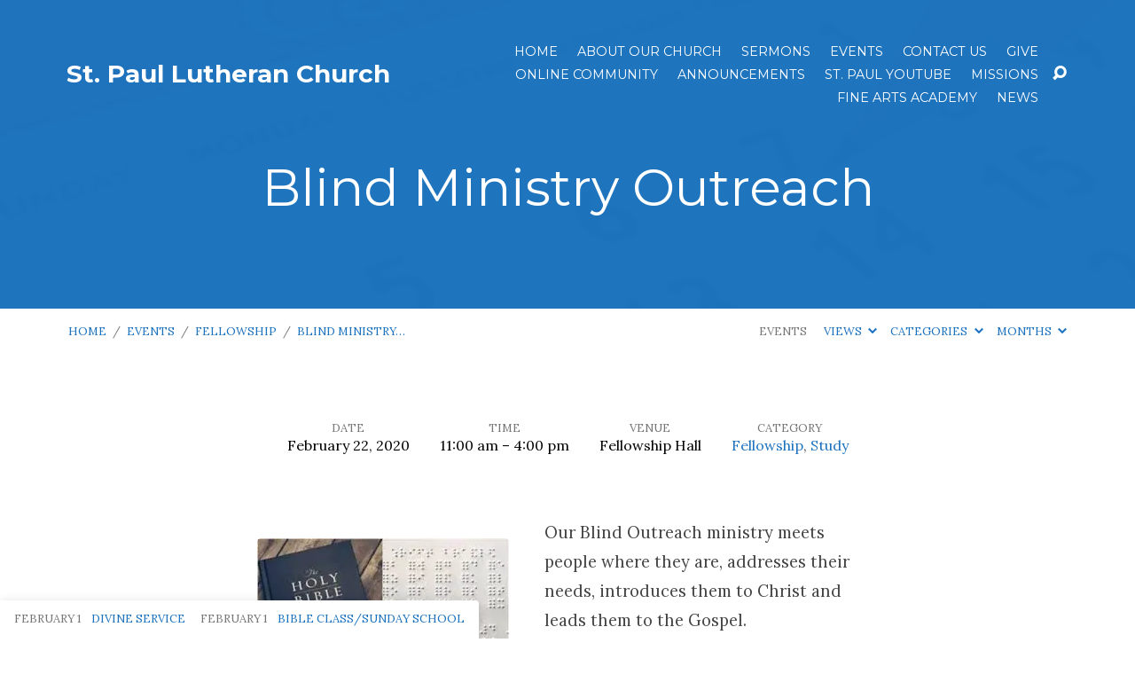

--- FILE ---
content_type: text/html; charset=UTF-8
request_url: https://www.stpaulaustin.org/events/blind-ministry-outreach-4/
body_size: 13773
content:
<!DOCTYPE html>
<html class="no-js" lang="en-US">
<head>
<meta charset="UTF-8" />
<meta http-equiv="X-UA-Compatible" content="IE=edge" />
<meta name="viewport" content="width=device-width, initial-scale=1">
<link rel="profile" href="https://gmpg.org/xfn/11">
<link rel="pingback" href="https://www.stpaulaustin.org/xmlrpc.php" />
<meta name='robots' content='index, follow, max-image-preview:large, max-snippet:-1, max-video-preview:-1' />

            <script data-no-defer="1" data-ezscrex="false" data-cfasync="false" data-pagespeed-no-defer data-cookieconsent="ignore">
                var ctPublicFunctions = {"_ajax_nonce":"3cca47d8ef","_rest_nonce":"8726fc12da","_ajax_url":"\/wp-admin\/admin-ajax.php","_rest_url":"https:\/\/www.stpaulaustin.org\/wp-json\/","data__cookies_type":"alternative","data__ajax_type":"rest","data__bot_detector_enabled":"1","data__frontend_data_log_enabled":1,"cookiePrefix":"","wprocket_detected":false,"host_url":"www.stpaulaustin.org","text__ee_click_to_select":"Click to select the whole data","text__ee_original_email":"The complete one is","text__ee_got_it":"Got it","text__ee_blocked":"Blocked","text__ee_cannot_connect":"Cannot connect","text__ee_cannot_decode":"Can not decode email. Unknown reason","text__ee_email_decoder":"CleanTalk email decoder","text__ee_wait_for_decoding":"The magic is on the way!","text__ee_decoding_process":"Please wait a few seconds while we decode the contact data."}
            </script>
        
            <script data-no-defer="1" data-ezscrex="false" data-cfasync="false" data-pagespeed-no-defer data-cookieconsent="ignore">
                var ctPublic = {"_ajax_nonce":"3cca47d8ef","settings__forms__check_internal":"0","settings__forms__check_external":"0","settings__forms__force_protection":0,"settings__forms__search_test":"1","settings__forms__wc_add_to_cart":"0","settings__data__bot_detector_enabled":"1","settings__sfw__anti_crawler":0,"blog_home":"https:\/\/www.stpaulaustin.org\/","pixel__setting":"3","pixel__enabled":false,"pixel__url":null,"data__email_check_before_post":"1","data__email_check_exist_post":"0","data__cookies_type":"alternative","data__key_is_ok":true,"data__visible_fields_required":true,"wl_brandname":"Anti-Spam by CleanTalk","wl_brandname_short":"CleanTalk","ct_checkjs_key":1514481682,"emailEncoderPassKey":"63066e321e113d754285ae70e0192303","bot_detector_forms_excluded":"W10=","advancedCacheExists":false,"varnishCacheExists":false,"wc_ajax_add_to_cart":false}
            </script>
        
	<!-- This site is optimized with the Yoast SEO plugin v26.8 - https://yoast.com/product/yoast-seo-wordpress/ -->
	<title>Blind Ministry Outreach - St Paul Lutheran Church</title>
	<link rel="canonical" href="https://www.stpaulaustin.org/events/blind-ministry-outreach-4/" />
	<meta property="og:locale" content="en_US" />
	<meta property="og:type" content="article" />
	<meta property="og:title" content="Blind Ministry Outreach - St Paul Lutheran Church" />
	<meta property="og:description" content="Our Blind Outreach ministry meets people where they are, addresses their needs, introduces them to Christ and leads them to the Gospel. To help meet these needs, we offer a volunteer prepared meal each month. During our meal time there is lots of time for people to just talk and get acquainted. We also have a devotion or Bible study. Meets 4th Saturday of each month. For more information, contact the church office:  churchoffice@stpaulaustin.org" />
	<meta property="og:url" content="https://www.stpaulaustin.org/events/blind-ministry-outreach-4/" />
	<meta property="og:site_name" content="St Paul Lutheran Church" />
	<meta property="article:modified_time" content="2020-03-16T22:05:23+00:00" />
	<meta property="og:image" content="https://www.stpaulaustin.org/wp-content/uploads/2018/07/braille-bible-2.jpg" />
	<meta name="twitter:card" content="summary_large_image" />
	<script type="application/ld+json" class="yoast-schema-graph">{"@context":"https://schema.org","@graph":[{"@type":"WebPage","@id":"https://www.stpaulaustin.org/events/blind-ministry-outreach-4/","url":"https://www.stpaulaustin.org/events/blind-ministry-outreach-4/","name":"Blind Ministry Outreach - St Paul Lutheran Church","isPartOf":{"@id":"https://www.stpaulaustin.org/#website"},"primaryImageOfPage":{"@id":"https://www.stpaulaustin.org/events/blind-ministry-outreach-4/#primaryimage"},"image":{"@id":"https://www.stpaulaustin.org/events/blind-ministry-outreach-4/#primaryimage"},"thumbnailUrl":"https://www.stpaulaustin.org/wp-content/uploads/2018/07/braille-bible-2.jpg","datePublished":"2018-05-02T22:06:20+00:00","dateModified":"2020-03-16T22:05:23+00:00","breadcrumb":{"@id":"https://www.stpaulaustin.org/events/blind-ministry-outreach-4/#breadcrumb"},"inLanguage":"en-US","potentialAction":[{"@type":"ReadAction","target":["https://www.stpaulaustin.org/events/blind-ministry-outreach-4/"]}]},{"@type":"ImageObject","inLanguage":"en-US","@id":"https://www.stpaulaustin.org/events/blind-ministry-outreach-4/#primaryimage","url":"https://www.stpaulaustin.org/wp-content/uploads/2018/07/braille-bible-2.jpg","contentUrl":"https://www.stpaulaustin.org/wp-content/uploads/2018/07/braille-bible-2.jpg"},{"@type":"BreadcrumbList","@id":"https://www.stpaulaustin.org/events/blind-ministry-outreach-4/#breadcrumb","itemListElement":[{"@type":"ListItem","position":1,"name":"Home","item":"https://www.stpaulaustin.org/"},{"@type":"ListItem","position":2,"name":"Events","item":"https://www.stpaulaustin.org/events/"},{"@type":"ListItem","position":3,"name":"Blind Ministry Outreach"}]},{"@type":"WebSite","@id":"https://www.stpaulaustin.org/#website","url":"https://www.stpaulaustin.org/","name":"St Paul Lutheran Church","description":"Lutheran Church—Missouri Synod","potentialAction":[{"@type":"SearchAction","target":{"@type":"EntryPoint","urlTemplate":"https://www.stpaulaustin.org/?s={search_term_string}"},"query-input":{"@type":"PropertyValueSpecification","valueRequired":true,"valueName":"search_term_string"}}],"inLanguage":"en-US"}]}</script>
	<!-- / Yoast SEO plugin. -->


<link rel='dns-prefetch' href='//fd.cleantalk.org' />
<link rel='dns-prefetch' href='//www.googletagmanager.com' />
<link rel='dns-prefetch' href='//fonts.googleapis.com' />
<link rel="alternate" type="application/rss+xml" title="St Paul Lutheran Church &raquo; Feed" href="https://www.stpaulaustin.org/feed/" />
<link rel="alternate" title="oEmbed (JSON)" type="application/json+oembed" href="https://www.stpaulaustin.org/wp-json/oembed/1.0/embed?url=https%3A%2F%2Fwww.stpaulaustin.org%2Fevents%2Fblind-ministry-outreach-4%2F" />
<link rel="alternate" title="oEmbed (XML)" type="text/xml+oembed" href="https://www.stpaulaustin.org/wp-json/oembed/1.0/embed?url=https%3A%2F%2Fwww.stpaulaustin.org%2Fevents%2Fblind-ministry-outreach-4%2F&#038;format=xml" />
<style id='wp-img-auto-sizes-contain-inline-css' type='text/css'>
img:is([sizes=auto i],[sizes^="auto," i]){contain-intrinsic-size:3000px 1500px}
/*# sourceURL=wp-img-auto-sizes-contain-inline-css */
</style>
<style id='wp-emoji-styles-inline-css' type='text/css'>

	img.wp-smiley, img.emoji {
		display: inline !important;
		border: none !important;
		box-shadow: none !important;
		height: 1em !important;
		width: 1em !important;
		margin: 0 0.07em !important;
		vertical-align: -0.1em !important;
		background: none !important;
		padding: 0 !important;
	}
/*# sourceURL=wp-emoji-styles-inline-css */
</style>
<style id='wp-block-library-inline-css' type='text/css'>
:root{--wp-block-synced-color:#7a00df;--wp-block-synced-color--rgb:122,0,223;--wp-bound-block-color:var(--wp-block-synced-color);--wp-editor-canvas-background:#ddd;--wp-admin-theme-color:#007cba;--wp-admin-theme-color--rgb:0,124,186;--wp-admin-theme-color-darker-10:#006ba1;--wp-admin-theme-color-darker-10--rgb:0,107,160.5;--wp-admin-theme-color-darker-20:#005a87;--wp-admin-theme-color-darker-20--rgb:0,90,135;--wp-admin-border-width-focus:2px}@media (min-resolution:192dpi){:root{--wp-admin-border-width-focus:1.5px}}.wp-element-button{cursor:pointer}:root .has-very-light-gray-background-color{background-color:#eee}:root .has-very-dark-gray-background-color{background-color:#313131}:root .has-very-light-gray-color{color:#eee}:root .has-very-dark-gray-color{color:#313131}:root .has-vivid-green-cyan-to-vivid-cyan-blue-gradient-background{background:linear-gradient(135deg,#00d084,#0693e3)}:root .has-purple-crush-gradient-background{background:linear-gradient(135deg,#34e2e4,#4721fb 50%,#ab1dfe)}:root .has-hazy-dawn-gradient-background{background:linear-gradient(135deg,#faaca8,#dad0ec)}:root .has-subdued-olive-gradient-background{background:linear-gradient(135deg,#fafae1,#67a671)}:root .has-atomic-cream-gradient-background{background:linear-gradient(135deg,#fdd79a,#004a59)}:root .has-nightshade-gradient-background{background:linear-gradient(135deg,#330968,#31cdcf)}:root .has-midnight-gradient-background{background:linear-gradient(135deg,#020381,#2874fc)}:root{--wp--preset--font-size--normal:16px;--wp--preset--font-size--huge:42px}.has-regular-font-size{font-size:1em}.has-larger-font-size{font-size:2.625em}.has-normal-font-size{font-size:var(--wp--preset--font-size--normal)}.has-huge-font-size{font-size:var(--wp--preset--font-size--huge)}.has-text-align-center{text-align:center}.has-text-align-left{text-align:left}.has-text-align-right{text-align:right}.has-fit-text{white-space:nowrap!important}#end-resizable-editor-section{display:none}.aligncenter{clear:both}.items-justified-left{justify-content:flex-start}.items-justified-center{justify-content:center}.items-justified-right{justify-content:flex-end}.items-justified-space-between{justify-content:space-between}.screen-reader-text{border:0;clip-path:inset(50%);height:1px;margin:-1px;overflow:hidden;padding:0;position:absolute;width:1px;word-wrap:normal!important}.screen-reader-text:focus{background-color:#ddd;clip-path:none;color:#444;display:block;font-size:1em;height:auto;left:5px;line-height:normal;padding:15px 23px 14px;text-decoration:none;top:5px;width:auto;z-index:100000}html :where(.has-border-color){border-style:solid}html :where([style*=border-top-color]){border-top-style:solid}html :where([style*=border-right-color]){border-right-style:solid}html :where([style*=border-bottom-color]){border-bottom-style:solid}html :where([style*=border-left-color]){border-left-style:solid}html :where([style*=border-width]){border-style:solid}html :where([style*=border-top-width]){border-top-style:solid}html :where([style*=border-right-width]){border-right-style:solid}html :where([style*=border-bottom-width]){border-bottom-style:solid}html :where([style*=border-left-width]){border-left-style:solid}html :where(img[class*=wp-image-]){height:auto;max-width:100%}:where(figure){margin:0 0 1em}html :where(.is-position-sticky){--wp-admin--admin-bar--position-offset:var(--wp-admin--admin-bar--height,0px)}@media screen and (max-width:600px){html :where(.is-position-sticky){--wp-admin--admin-bar--position-offset:0px}}

/*# sourceURL=wp-block-library-inline-css */
</style><style id='global-styles-inline-css' type='text/css'>
:root{--wp--preset--aspect-ratio--square: 1;--wp--preset--aspect-ratio--4-3: 4/3;--wp--preset--aspect-ratio--3-4: 3/4;--wp--preset--aspect-ratio--3-2: 3/2;--wp--preset--aspect-ratio--2-3: 2/3;--wp--preset--aspect-ratio--16-9: 16/9;--wp--preset--aspect-ratio--9-16: 9/16;--wp--preset--color--black: #000000;--wp--preset--color--cyan-bluish-gray: #abb8c3;--wp--preset--color--white: #fff;--wp--preset--color--pale-pink: #f78da7;--wp--preset--color--vivid-red: #cf2e2e;--wp--preset--color--luminous-vivid-orange: #ff6900;--wp--preset--color--luminous-vivid-amber: #fcb900;--wp--preset--color--light-green-cyan: #7bdcb5;--wp--preset--color--vivid-green-cyan: #00d084;--wp--preset--color--pale-cyan-blue: #8ed1fc;--wp--preset--color--vivid-cyan-blue: #0693e3;--wp--preset--color--vivid-purple: #9b51e0;--wp--preset--color--main: #1e73be;--wp--preset--color--accent: #1e73be;--wp--preset--color--dark: #000;--wp--preset--color--light: #777;--wp--preset--color--light-bg: #f7f7f7;--wp--preset--gradient--vivid-cyan-blue-to-vivid-purple: linear-gradient(135deg,rgb(6,147,227) 0%,rgb(155,81,224) 100%);--wp--preset--gradient--light-green-cyan-to-vivid-green-cyan: linear-gradient(135deg,rgb(122,220,180) 0%,rgb(0,208,130) 100%);--wp--preset--gradient--luminous-vivid-amber-to-luminous-vivid-orange: linear-gradient(135deg,rgb(252,185,0) 0%,rgb(255,105,0) 100%);--wp--preset--gradient--luminous-vivid-orange-to-vivid-red: linear-gradient(135deg,rgb(255,105,0) 0%,rgb(207,46,46) 100%);--wp--preset--gradient--very-light-gray-to-cyan-bluish-gray: linear-gradient(135deg,rgb(238,238,238) 0%,rgb(169,184,195) 100%);--wp--preset--gradient--cool-to-warm-spectrum: linear-gradient(135deg,rgb(74,234,220) 0%,rgb(151,120,209) 20%,rgb(207,42,186) 40%,rgb(238,44,130) 60%,rgb(251,105,98) 80%,rgb(254,248,76) 100%);--wp--preset--gradient--blush-light-purple: linear-gradient(135deg,rgb(255,206,236) 0%,rgb(152,150,240) 100%);--wp--preset--gradient--blush-bordeaux: linear-gradient(135deg,rgb(254,205,165) 0%,rgb(254,45,45) 50%,rgb(107,0,62) 100%);--wp--preset--gradient--luminous-dusk: linear-gradient(135deg,rgb(255,203,112) 0%,rgb(199,81,192) 50%,rgb(65,88,208) 100%);--wp--preset--gradient--pale-ocean: linear-gradient(135deg,rgb(255,245,203) 0%,rgb(182,227,212) 50%,rgb(51,167,181) 100%);--wp--preset--gradient--electric-grass: linear-gradient(135deg,rgb(202,248,128) 0%,rgb(113,206,126) 100%);--wp--preset--gradient--midnight: linear-gradient(135deg,rgb(2,3,129) 0%,rgb(40,116,252) 100%);--wp--preset--font-size--small: 13px;--wp--preset--font-size--medium: 20px;--wp--preset--font-size--large: 36px;--wp--preset--font-size--x-large: 42px;--wp--preset--spacing--20: 0.44rem;--wp--preset--spacing--30: 0.67rem;--wp--preset--spacing--40: 1rem;--wp--preset--spacing--50: 1.5rem;--wp--preset--spacing--60: 2.25rem;--wp--preset--spacing--70: 3.38rem;--wp--preset--spacing--80: 5.06rem;--wp--preset--shadow--natural: 6px 6px 9px rgba(0, 0, 0, 0.2);--wp--preset--shadow--deep: 12px 12px 50px rgba(0, 0, 0, 0.4);--wp--preset--shadow--sharp: 6px 6px 0px rgba(0, 0, 0, 0.2);--wp--preset--shadow--outlined: 6px 6px 0px -3px rgb(255, 255, 255), 6px 6px rgb(0, 0, 0);--wp--preset--shadow--crisp: 6px 6px 0px rgb(0, 0, 0);}:where(.is-layout-flex){gap: 0.5em;}:where(.is-layout-grid){gap: 0.5em;}body .is-layout-flex{display: flex;}.is-layout-flex{flex-wrap: wrap;align-items: center;}.is-layout-flex > :is(*, div){margin: 0;}body .is-layout-grid{display: grid;}.is-layout-grid > :is(*, div){margin: 0;}:where(.wp-block-columns.is-layout-flex){gap: 2em;}:where(.wp-block-columns.is-layout-grid){gap: 2em;}:where(.wp-block-post-template.is-layout-flex){gap: 1.25em;}:where(.wp-block-post-template.is-layout-grid){gap: 1.25em;}.has-black-color{color: var(--wp--preset--color--black) !important;}.has-cyan-bluish-gray-color{color: var(--wp--preset--color--cyan-bluish-gray) !important;}.has-white-color{color: var(--wp--preset--color--white) !important;}.has-pale-pink-color{color: var(--wp--preset--color--pale-pink) !important;}.has-vivid-red-color{color: var(--wp--preset--color--vivid-red) !important;}.has-luminous-vivid-orange-color{color: var(--wp--preset--color--luminous-vivid-orange) !important;}.has-luminous-vivid-amber-color{color: var(--wp--preset--color--luminous-vivid-amber) !important;}.has-light-green-cyan-color{color: var(--wp--preset--color--light-green-cyan) !important;}.has-vivid-green-cyan-color{color: var(--wp--preset--color--vivid-green-cyan) !important;}.has-pale-cyan-blue-color{color: var(--wp--preset--color--pale-cyan-blue) !important;}.has-vivid-cyan-blue-color{color: var(--wp--preset--color--vivid-cyan-blue) !important;}.has-vivid-purple-color{color: var(--wp--preset--color--vivid-purple) !important;}.has-black-background-color{background-color: var(--wp--preset--color--black) !important;}.has-cyan-bluish-gray-background-color{background-color: var(--wp--preset--color--cyan-bluish-gray) !important;}.has-white-background-color{background-color: var(--wp--preset--color--white) !important;}.has-pale-pink-background-color{background-color: var(--wp--preset--color--pale-pink) !important;}.has-vivid-red-background-color{background-color: var(--wp--preset--color--vivid-red) !important;}.has-luminous-vivid-orange-background-color{background-color: var(--wp--preset--color--luminous-vivid-orange) !important;}.has-luminous-vivid-amber-background-color{background-color: var(--wp--preset--color--luminous-vivid-amber) !important;}.has-light-green-cyan-background-color{background-color: var(--wp--preset--color--light-green-cyan) !important;}.has-vivid-green-cyan-background-color{background-color: var(--wp--preset--color--vivid-green-cyan) !important;}.has-pale-cyan-blue-background-color{background-color: var(--wp--preset--color--pale-cyan-blue) !important;}.has-vivid-cyan-blue-background-color{background-color: var(--wp--preset--color--vivid-cyan-blue) !important;}.has-vivid-purple-background-color{background-color: var(--wp--preset--color--vivid-purple) !important;}.has-black-border-color{border-color: var(--wp--preset--color--black) !important;}.has-cyan-bluish-gray-border-color{border-color: var(--wp--preset--color--cyan-bluish-gray) !important;}.has-white-border-color{border-color: var(--wp--preset--color--white) !important;}.has-pale-pink-border-color{border-color: var(--wp--preset--color--pale-pink) !important;}.has-vivid-red-border-color{border-color: var(--wp--preset--color--vivid-red) !important;}.has-luminous-vivid-orange-border-color{border-color: var(--wp--preset--color--luminous-vivid-orange) !important;}.has-luminous-vivid-amber-border-color{border-color: var(--wp--preset--color--luminous-vivid-amber) !important;}.has-light-green-cyan-border-color{border-color: var(--wp--preset--color--light-green-cyan) !important;}.has-vivid-green-cyan-border-color{border-color: var(--wp--preset--color--vivid-green-cyan) !important;}.has-pale-cyan-blue-border-color{border-color: var(--wp--preset--color--pale-cyan-blue) !important;}.has-vivid-cyan-blue-border-color{border-color: var(--wp--preset--color--vivid-cyan-blue) !important;}.has-vivid-purple-border-color{border-color: var(--wp--preset--color--vivid-purple) !important;}.has-vivid-cyan-blue-to-vivid-purple-gradient-background{background: var(--wp--preset--gradient--vivid-cyan-blue-to-vivid-purple) !important;}.has-light-green-cyan-to-vivid-green-cyan-gradient-background{background: var(--wp--preset--gradient--light-green-cyan-to-vivid-green-cyan) !important;}.has-luminous-vivid-amber-to-luminous-vivid-orange-gradient-background{background: var(--wp--preset--gradient--luminous-vivid-amber-to-luminous-vivid-orange) !important;}.has-luminous-vivid-orange-to-vivid-red-gradient-background{background: var(--wp--preset--gradient--luminous-vivid-orange-to-vivid-red) !important;}.has-very-light-gray-to-cyan-bluish-gray-gradient-background{background: var(--wp--preset--gradient--very-light-gray-to-cyan-bluish-gray) !important;}.has-cool-to-warm-spectrum-gradient-background{background: var(--wp--preset--gradient--cool-to-warm-spectrum) !important;}.has-blush-light-purple-gradient-background{background: var(--wp--preset--gradient--blush-light-purple) !important;}.has-blush-bordeaux-gradient-background{background: var(--wp--preset--gradient--blush-bordeaux) !important;}.has-luminous-dusk-gradient-background{background: var(--wp--preset--gradient--luminous-dusk) !important;}.has-pale-ocean-gradient-background{background: var(--wp--preset--gradient--pale-ocean) !important;}.has-electric-grass-gradient-background{background: var(--wp--preset--gradient--electric-grass) !important;}.has-midnight-gradient-background{background: var(--wp--preset--gradient--midnight) !important;}.has-small-font-size{font-size: var(--wp--preset--font-size--small) !important;}.has-medium-font-size{font-size: var(--wp--preset--font-size--medium) !important;}.has-large-font-size{font-size: var(--wp--preset--font-size--large) !important;}.has-x-large-font-size{font-size: var(--wp--preset--font-size--x-large) !important;}
/*# sourceURL=global-styles-inline-css */
</style>

<style id='classic-theme-styles-inline-css' type='text/css'>
/*! This file is auto-generated */
.wp-block-button__link{color:#fff;background-color:#32373c;border-radius:9999px;box-shadow:none;text-decoration:none;padding:calc(.667em + 2px) calc(1.333em + 2px);font-size:1.125em}.wp-block-file__button{background:#32373c;color:#fff;text-decoration:none}
/*# sourceURL=/wp-includes/css/classic-themes.min.css */
</style>
<link rel='stylesheet' id='cleantalk-public-css-css' href='https://www.stpaulaustin.org/wp-content/plugins/cleantalk-spam-protect/css/cleantalk-public.min.css?ver=6.71.1_1769418663' type='text/css' media='all' />
<link rel='stylesheet' id='cleantalk-email-decoder-css-css' href='https://www.stpaulaustin.org/wp-content/plugins/cleantalk-spam-protect/css/cleantalk-email-decoder.min.css?ver=6.71.1_1769418663' type='text/css' media='all' />
<link rel='stylesheet' id='maranatha-style-css' href='https://www.stpaulaustin.org/wp-content/themes/maranatha/style.css?ver=2.6.1' type='text/css' media='all' />
<link rel='stylesheet' id='maranatha-child-style-css' href='https://www.stpaulaustin.org/wp-content/themes/maranatha-child/style.css?ver=2.6.1' type='text/css' media='all' />
<link rel='stylesheet' id='maranatha-google-fonts-css' href='//fonts.googleapis.com/css?family=Montserrat:400,700%7CLora:400,700,400italic,700italic' type='text/css' media='all' />
<link rel='stylesheet' id='elusive-icons-css' href='https://www.stpaulaustin.org/wp-content/themes/maranatha/css/lib/elusive-icons.min.css?ver=2.6.1' type='text/css' media='all' />
<link rel='stylesheet' id='tooltipster-css' href='https://www.stpaulaustin.org/wp-content/themes/maranatha/css/lib/tooltipster.css?ver=2.6.1' type='text/css' media='all' />
<script type="text/javascript" src="https://www.stpaulaustin.org/wp-includes/js/jquery/jquery.min.js?ver=3.7.1" id="jquery-core-js"></script>
<script type="text/javascript" src="https://www.stpaulaustin.org/wp-includes/js/jquery/jquery-migrate.min.js?ver=3.4.1" id="jquery-migrate-js"></script>
<script type="text/javascript" id="ctfw-ie-unsupported-js-extra">
/* <![CDATA[ */
var ctfw_ie_unsupported = {"default_version":"7","min_version":"5","max_version":"9","version":"8","message":"You are using an outdated version of Internet Explorer. Please upgrade your browser to use this site.","redirect_url":"https://browsehappy.com/"};
//# sourceURL=ctfw-ie-unsupported-js-extra
/* ]]> */
</script>
<script type="text/javascript" src="https://www.stpaulaustin.org/wp-content/themes/maranatha/framework/js/ie-unsupported.js?ver=2.6.1" id="ctfw-ie-unsupported-js"></script>
<script type="text/javascript" src="https://www.stpaulaustin.org/wp-content/plugins/cleantalk-spam-protect/js/apbct-public-bundle.min.js?ver=6.71.1_1769418663" id="apbct-public-bundle.min-js-js"></script>
<script type="text/javascript" src="https://fd.cleantalk.org/ct-bot-detector-wrapper.js?ver=6.71.1" id="ct_bot_detector-js" defer="defer" data-wp-strategy="defer"></script>
<script type="text/javascript" src="https://www.stpaulaustin.org/wp-content/themes/maranatha/framework/js/jquery.fitvids.js?ver=2.6.1" id="fitvids-js"></script>
<script type="text/javascript" id="ctfw-responsive-embeds-js-extra">
/* <![CDATA[ */
var ctfw_responsive_embeds = {"wp_responsive_embeds":"1"};
//# sourceURL=ctfw-responsive-embeds-js-extra
/* ]]> */
</script>
<script type="text/javascript" src="https://www.stpaulaustin.org/wp-content/themes/maranatha/framework/js/responsive-embeds.js?ver=2.6.1" id="ctfw-responsive-embeds-js"></script>
<script type="text/javascript" src="https://www.stpaulaustin.org/wp-content/themes/maranatha/js/lib/viewport-units-buggyfill.hacks.js?ver=2.6.1" id="viewport-units-buggyfill-hacks-js"></script>
<script type="text/javascript" src="https://www.stpaulaustin.org/wp-content/themes/maranatha/js/lib/viewport-units-buggyfill.js?ver=2.6.1" id="viewport-units-buggyfill-js"></script>
<script type="text/javascript" src="https://www.stpaulaustin.org/wp-content/themes/maranatha/js/lib/superfish.modified.js?ver=2.6.1" id="superfish-js"></script>
<script type="text/javascript" src="https://www.stpaulaustin.org/wp-content/themes/maranatha/js/lib/supersubs.js?ver=2.6.1" id="supersubs-js"></script>
<script type="text/javascript" src="https://www.stpaulaustin.org/wp-content/themes/maranatha/js/lib/jquery.meanmenu.modified.js?ver=2.6.1" id="jquery-meanmenu-js"></script>
<script type="text/javascript" src="https://www.stpaulaustin.org/wp-content/themes/maranatha/js/lib/jquery.smooth-scroll.min.js?ver=2.6.1" id="jquery-smooth-scroll-js"></script>
<script type="text/javascript" src="https://www.stpaulaustin.org/wp-content/themes/maranatha/js/lib/jquery.tooltipster.min.js?ver=2.6.1" id="jquery-tooltipster-js"></script>
<script type="text/javascript" src="https://www.stpaulaustin.org/wp-content/themes/maranatha/js/lib/jquery.dropdown.maranatha.min.js?ver=2.6.1" id="jquery-dropdown-maranatha-js"></script>
<script type="text/javascript" src="https://www.stpaulaustin.org/wp-content/themes/maranatha/js/lib/jquery.matchHeight-min.js?ver=2.6.1" id="jquery-matchHeight-js"></script>
<script type="text/javascript" id="maranatha-main-js-extra">
/* <![CDATA[ */
var maranatha_main = {"site_path":"/","home_url":"https://www.stpaulaustin.org","theme_url":"https://www.stpaulaustin.org/wp-content/themes/maranatha","is_ssl":"1","mobile_menu_close":"el el-remove-sign","comment_name_required":"1","comment_email_required":"1","comment_name_error_required":"Required","comment_email_error_required":"Required","comment_email_error_invalid":"Invalid Email","comment_url_error_invalid":"Invalid URL","comment_message_error_required":"Comment Required"};
//# sourceURL=maranatha-main-js-extra
/* ]]> */
</script>
<script type="text/javascript" src="https://www.stpaulaustin.org/wp-content/themes/maranatha/js/main.js?ver=2.6.1" id="maranatha-main-js"></script>

<!-- Google tag (gtag.js) snippet added by Site Kit -->
<!-- Google Analytics snippet added by Site Kit -->
<script type="text/javascript" src="https://www.googletagmanager.com/gtag/js?id=GT-T5RXXQRB" id="google_gtagjs-js" async></script>
<script type="text/javascript" id="google_gtagjs-js-after">
/* <![CDATA[ */
window.dataLayer = window.dataLayer || [];function gtag(){dataLayer.push(arguments);}
gtag("set","linker",{"domains":["www.stpaulaustin.org"]});
gtag("js", new Date());
gtag("set", "developer_id.dZTNiMT", true);
gtag("config", "GT-T5RXXQRB");
//# sourceURL=google_gtagjs-js-after
/* ]]> */
</script>
<link rel="https://api.w.org/" href="https://www.stpaulaustin.org/wp-json/" /><link rel="alternate" title="JSON" type="application/json" href="https://www.stpaulaustin.org/wp-json/wp/v2/ctc_event/2741" /><link rel="EditURI" type="application/rsd+xml" title="RSD" href="https://www.stpaulaustin.org/xmlrpc.php?rsd" />
<meta name="generator" content="WordPress 6.9" />
<link rel='shortlink' href='https://www.stpaulaustin.org/?p=2741' />
<meta name="generator" content="Site Kit by Google 1.171.0" />
<style type="text/css">.has-main-background-color,p.has-main-background-color { background-color: #1e73be; }.has-main-color,p.has-main-color { color: #1e73be; }.has-accent-background-color,p.has-accent-background-color { background-color: #1e73be; }.has-accent-color,p.has-accent-color { color: #1e73be; }.has-dark-background-color,p.has-dark-background-color { background-color: #000; }.has-dark-color,p.has-dark-color { color: #000; }.has-light-background-color,p.has-light-background-color { background-color: #777; }.has-light-color,p.has-light-color { color: #777; }.has-light-bg-background-color,p.has-light-bg-background-color { background-color: #f7f7f7; }.has-light-bg-color,p.has-light-bg-color { color: #f7f7f7; }.has-white-background-color,p.has-white-background-color { background-color: #fff; }.has-white-color,p.has-white-color { color: #fff; }</style>

<style type="text/css">
#maranatha-logo-text {
	font-family: 'Montserrat', Arial, Helvetica, sans-serif;
}

.maranatha-entry-content h1, .maranatha-entry-content h2:not(.maranatha-entry-short-title), .maranatha-entry-content h3, .maranatha-entry-content h4, .maranatha-entry-content h5, .maranatha-entry-content h6, .maranatha-entry-content .maranatha-h1, .maranatha-entry-content .maranatha-h2, .maranatha-entry-content .maranatha-h3, .maranatha-entry-content .maranatha-h4, .maranatha-entry-content .maranatha-h5, .maranatha-entry-content .maranatha-h6, .mce-content-body h1, .mce-content-body h2, .mce-content-body h3, .mce-content-body h4, .mce-content-body h5, .mce-content-body h6, .maranatha-home-section-content h1, .maranatha-home-section-content h2, #maranatha-banner-title, .maranatha-widget-title, #maranatha-comments-title, #reply-title, .maranatha-nav-block-title, .maranatha-caption-image-title, .has-drop-cap:not(:focus):first-letter {
	font-family: 'Montserrat', Arial, Helvetica, sans-serif;
}

#maranatha-header-menu-content > li > a, .mean-container .mean-nav > ul > li > a {
	font-family: 'Montserrat', Arial, Helvetica, sans-serif;
}

body, #cancel-comment-reply-link, .maranatha-widget .maranatha-entry-short-header h3, pre.wp-block-verse {
	font-family: 'Lora', Georgia, 'Bitstream Vera Serif', 'Times New Roman', Times, serif;
}

.maranatha-color-main-bg, .maranatha-caption-image-title, .maranatha-calendar-table-header, .maranatha-calendar-table-top, .maranatha-calendar-table-header-row, .has-main-background-color, p.has-main-background-color {
	background-color: #1e73be;
}

.maranatha-calendar-table-header {
	border-color: #1e73be !important;
}

.maranatha-color-main-bg .maranatha-circle-buttons-list a:hover, .has-main-color, p.has-main-color {
	color: #1e73be !important;
}

a, .maranatha-button, .maranatha-buttons-list a, .maranatha-circle-button span, .maranatha-circle-buttons-list a, input[type=submit], .maranatha-nav-left-right a, .maranatha-pagination li > *, .widget_tag_cloud a, .sf-menu ul li:hover > a, .sf-menu ul .sfHover > a, .sf-menu ul a:focus, .sf-menu ul a:hover, .sf-menu ul a:active, .mean-container .mean-nav ul li a, #maranatha-header-search-mobile input[type=text]:not(:focus), #maranatha-map-section-info-list a:hover, .wp-block-pullquote.is-style-solid-color blockquote cite a, .wp-block-pullquote .has-text-color a, .wp-block-file .wp-block-file__button, .wp-block-file a.wp-block-file__button:visited:not(:hover), .wp-block-file a.wp-block-file__button:focus:not(:hover), .has-accent-color, p.has-accent-color, .wp-block-calendar #wp-calendar a, .wp-block-pullquote.has-background.has-light-background-color:not(.has-text-color) a {
	color: #1e73be;
}

.maranatha-button, .maranatha-buttons-list a, .maranatha-circle-button span, .maranatha-circle-buttons-list a, input[type=submit], .maranatha-nav-left-right a:hover, .maranatha-pagination a:hover, .maranatha-pagination span.current, .widget_tag_cloud a, .mean-container .mean-nav ul li a.mean-expand, #maranatha-header-search-mobile input[type=text], .wp-block-file__button {
	border-color: #1e73be;
}

.sf-arrows ul .sf-with-ul:after {
	border-left-color: #1e73be;
}

.maranatha-button:hover, .maranatha-buttons-list a:hover, a.maranatha-circle-button span:hover, .maranatha-circle-buttons-list a:hover, a.maranatha-circle-button-selected span, .maranatha-circle-buttons-list a.maranatha-circle-button-selected, input[type=submit]:hover, .maranatha-nav-left-right a:hover, .maranatha-pagination a:hover, .maranatha-pagination span.current, .widget_tag_cloud a:hover, #maranatha-sermon-download-button a.maranatha-dropdown-open, .wp-block-file__button:hover, .has-accent-background-color, p.has-accent-background-color {
	background-color: #1e73be;
}
</style>
<script type="text/javascript">

jQuery( 'html' )
 	.removeClass( 'no-js' )
 	.addClass( 'js' );

</script>
</head>
<body data-rsssl=1 class="wp-singular ctc_event-template-default single single-ctc_event postid-2741 wp-embed-responsive wp-theme-maranatha wp-child-theme-maranatha-child maranatha-logo-font-montserrat maranatha-heading-font-montserrat maranatha-menu-font-montserrat maranatha-body-font-lora maranatha-no-logo-image maranatha-content-width-700">

<header id="maranatha-header">

	
<div id="maranatha-header-top" class="maranatha-no-header-search">

	<div>

		<div id="maranatha-header-top-bg" class="maranatha-color-main-bg"></div>

		<div id="maranatha-header-top-container" class="maranatha-centered-large">

			<div id="maranatha-header-top-inner">

				
<div id="maranatha-logo">

	<div id="maranatha-logo-content">

		
			<div id="maranatha-logo-text" class="maranatha-logo-text-large">
				<div id="maranatha-logo-text-inner">
					<a href="https://www.stpaulaustin.org/">
						St. Paul Lutheran Church					</a>
				</div>
			</div>

		
	</div>

</div>

				<nav id="maranatha-header-menu">

					<div id="maranatha-header-menu-inner">

						<ul id="maranatha-header-menu-content" class="sf-menu"><li id="menu-item-638" class="menu-item menu-item-type-post_type menu-item-object-page menu-item-home menu-item-638"><a href="https://www.stpaulaustin.org/">Home</a></li>
<li id="menu-item-602" class="menu-item menu-item-type-post_type menu-item-object-page menu-item-has-children menu-item-602"><a href="https://www.stpaulaustin.org/church/about-our-church/">About Our Church</a>
<ul class="sub-menu">
	<li id="menu-item-3248" class="menu-item menu-item-type-post_type menu-item-object-page menu-item-3248"><a href="https://www.stpaulaustin.org/church/about-our-church/">Welcome</a></li>
	<li id="menu-item-2948" class="menu-item menu-item-type-post_type menu-item-object-page menu-item-2948"><a href="https://www.stpaulaustin.org/church/about-our-church/weekly-worship-schedule/">Weekly Worship Schedule</a></li>
	<li id="menu-item-507" class="menu-item menu-item-type-post_type menu-item-object-page menu-item-507"><a href="https://www.stpaulaustin.org/people-profiles/">Leaders &amp; Staff</a></li>
	<li id="menu-item-576" class="menu-item menu-item-type-post_type menu-item-object-page menu-item-576"><a href="https://www.stpaulaustin.org/church/about-our-church/church-shopping/">Church Shopping</a></li>
	<li id="menu-item-603" class="menu-item menu-item-type-post_type menu-item-object-page menu-item-603"><a href="https://www.stpaulaustin.org/church/about-our-church/join-us/">Join Us</a></li>
	<li id="menu-item-604" class="menu-item menu-item-type-post_type menu-item-object-page menu-item-604"><a href="https://www.stpaulaustin.org/church/about-our-church/our-history/">Our History</a></li>
	<li id="menu-item-606" class="menu-item menu-item-type-post_type menu-item-object-page menu-item-606"><a href="https://www.stpaulaustin.org/church/about-our-church/what-we-believe/">What We Believe</a></li>
	<li id="menu-item-4576" class="menu-item menu-item-type-post_type menu-item-object-page menu-item-4576"><a href="https://www.stpaulaustin.org/church/about-our-church/windows-of-the-word/">Windows of the Word</a></li>
	<li id="menu-item-598" class="menu-item menu-item-type-post_type menu-item-object-page menu-item-has-children menu-item-598"><a href="https://www.stpaulaustin.org/church/worship/">Worship</a>
	<ul class="sub-menu">
		<li id="menu-item-3250" class="menu-item menu-item-type-post_type menu-item-object-page menu-item-3250"><a href="https://www.stpaulaustin.org/church/worship/">Worship</a></li>
		<li id="menu-item-600" class="menu-item menu-item-type-post_type menu-item-object-page menu-item-600"><a href="https://www.stpaulaustin.org/church/worship/historic-liturgy/">Historic Liturgy</a></li>
		<li id="menu-item-601" class="menu-item menu-item-type-post_type menu-item-object-page menu-item-601"><a href="https://www.stpaulaustin.org/church/worship/words-and-sacrament/">Words and Sacrament</a></li>
	</ul>
</li>
	<li id="menu-item-599" class="menu-item menu-item-type-post_type menu-item-object-page menu-item-has-children menu-item-599"><a href="https://www.stpaulaustin.org/church/church-music/">Church Music</a>
	<ul class="sub-menu">
		<li id="menu-item-3249" class="menu-item menu-item-type-post_type menu-item-object-page menu-item-3249"><a href="https://www.stpaulaustin.org/church/church-music/">Music Ministry</a></li>
		<li id="menu-item-1782" class="menu-item menu-item-type-post_type menu-item-object-page menu-item-1782"><a href="https://www.stpaulaustin.org/church/church-music/adult-choir/">Adult Choir</a></li>
		<li id="menu-item-1781" class="menu-item menu-item-type-post_type menu-item-object-page menu-item-1781"><a href="https://www.stpaulaustin.org/church/church-music/handbell-choir/">Handbell Choir</a></li>
		<li id="menu-item-1780" class="menu-item menu-item-type-post_type menu-item-object-page menu-item-1780"><a href="https://www.stpaulaustin.org/church/church-music/brass-choir/">Brass Choir</a></li>
		<li id="menu-item-1779" class="menu-item menu-item-type-post_type menu-item-object-page menu-item-1779"><a href="https://www.stpaulaustin.org/church/church-music/wind-ensemble/">Wind Ensemble</a></li>
		<li id="menu-item-1778" class="menu-item menu-item-type-post_type menu-item-object-page menu-item-1778"><a href="https://www.stpaulaustin.org/church/church-music/childrens-choirs/">Children’s Choirs</a></li>
		<li id="menu-item-1777" class="menu-item menu-item-type-post_type menu-item-object-page menu-item-1777"><a href="https://www.stpaulaustin.org/church/church-music/family-choir/">Family Choir</a></li>
	</ul>
</li>
</ul>
</li>
<li id="menu-item-891" class="menu-item menu-item-type-custom menu-item-object-custom menu-item-891"><a href="/sermons/">Sermons</a></li>
<li id="menu-item-648" class="menu-item menu-item-type-post_type menu-item-object-page menu-item-has-children menu-item-648"><a href="https://www.stpaulaustin.org/eventcalendar/">Events</a>
<ul class="sub-menu">
	<li id="menu-item-652" class="menu-item menu-item-type-post_type menu-item-object-page menu-item-652"><a href="https://www.stpaulaustin.org/eventcalendar/">Event Calendar</a></li>
	<li id="menu-item-520" class="menu-item menu-item-type-post_type menu-item-object-page menu-item-520"><a href="https://www.stpaulaustin.org/upcomingevents/">Upcoming Events</a></li>
	<li id="menu-item-7687" class="menu-item menu-item-type-custom menu-item-object-custom menu-item-7687"><a href="https://www.stpaulaustin.org/events/st-paul-music-conference/">In Service to the Gospel Conference, Sept 2025</a></li>
	<li id="menu-item-7688" class="menu-item menu-item-type-custom menu-item-object-custom menu-item-7688"><a href="https://www.stpaulaustin.org/events/christian-comfort-in-a-chaotic-cosmos-a-young-adult-conference/">Young Adult Conference 2025</a></li>
	<li id="menu-item-7729" class="menu-item menu-item-type-post_type menu-item-object-page menu-item-7729"><a href="https://www.stpaulaustin.org/eventcalendar/retreat2026/">Texas Lutheran Men’s Conference – April 17-19, 2026</a></li>
	<li id="menu-item-7163" class="menu-item menu-item-type-taxonomy menu-item-object-category menu-item-7163"><a href="https://www.stpaulaustin.org/category/news/">News</a></li>
</ul>
</li>
<li id="menu-item-2590" class="menu-item menu-item-type-post_type menu-item-object-page menu-item-2590"><a href="https://www.stpaulaustin.org/church/about-our-church/contact-us/">Contact Us</a></li>
<li id="menu-item-634" class="menu-item menu-item-type-post_type menu-item-object-page menu-item-634"><a href="https://www.stpaulaustin.org/give-to-st-paul/">Give</a></li>
<li id="menu-item-4033" class="menu-item menu-item-type-post_type menu-item-object-page menu-item-4033"><a href="https://www.stpaulaustin.org/realm/">Online Community</a></li>
<li id="menu-item-4057" class="menu-item menu-item-type-post_type menu-item-object-page menu-item-4057"><a href="https://www.stpaulaustin.org/announcements/">ANNOUNCEMENTS</a></li>
<li id="menu-item-5265" class="menu-item menu-item-type-custom menu-item-object-custom menu-item-5265"><a href="https://www.youtube.com/channel/UCVvwWXmDRGogt5nJXwdfyhA">St. Paul YouTube</a></li>
<li id="menu-item-6059" class="menu-item menu-item-type-post_type menu-item-object-page menu-item-6059"><a href="https://www.stpaulaustin.org/missions/">Missions</a></li>
<li id="menu-item-7408" class="menu-item menu-item-type-post_type menu-item-object-page menu-item-7408"><a href="https://www.stpaulaustin.org/fine-arts-academy/">Fine Arts Academy</a></li>
<li id="menu-item-7503" class="menu-item menu-item-type-taxonomy menu-item-object-category menu-item-7503"><a href="https://www.stpaulaustin.org/category/news/">News</a></li>
</ul>
					</div>

				</nav>

				<div id="maranatha-header-search" role="search">

					<div id="maranatha-header-search-opened">

						
<div class="maranatha-search-form">

	<form apbct-form-sign="native_search" method="get" action="https://www.stpaulaustin.org/">

		<label class="screen-reader-text">Search</label>

		<div class="maranatha-search-field">
			<input type="text" name="s" aria-label="Search">
		</div>

				<a href="#" onClick="jQuery( this ).parent( 'form' ).trigger('submit'); return false;" class="maranatha-search-button el el-search" title="Search"></a>

	<input
                    class="apbct_special_field apbct_email_id__search_form"
                    name="apbct__email_id__search_form"
                    aria-label="apbct__label_id__search_form"
                    type="text" size="30" maxlength="200" autocomplete="off"
                    value=""
                /><input
                   id="apbct_submit_id__search_form" 
                   class="apbct_special_field apbct__email_id__search_form"
                   name="apbct__label_id__search_form"
                   aria-label="apbct_submit_name__search_form"
                   type="submit"
                   size="30"
                   maxlength="200"
                   value="45355"
               /></form>

</div>

						<a href="#" id="maranatha-header-search-close" class="el el-remove-sign" title="Close Search"></a>

					</div>

					<div id="maranatha-header-search-closed">
						<a href="#" id="maranatha-header-search-open" class="el el-search" title="Open Search"></a>
					</div>

				</div>

			</div>

		</div>

	</div>

	<div id="maranatha-header-mobile-menu"></div>

</div>

	
<div id="maranatha-banner" class="maranatha-color-main-bg">

			<div id="maranatha-banner-image" style="opacity: 0.01; background-image: url(https://www.stpaulaustin.org/wp-content/uploads/2018/05/calendars.jpg);"></div>
	
	<div id="maranatha-banner-inner" class="maranatha-centered-large">

		<div id="maranatha-banner-title">
						<div class="maranatha-h1">Blind Ministry Outreach</div>
		</div>

	</div>

</div>

	
	<div id="maranatha-header-bottom" class="maranatha-has-breadcrumbs maranatha-has-header-archives">

		<div id="maranatha-header-bottom-inner" class="maranatha-centered-large maranatha-clearfix">

			<div class="ctfw-breadcrumbs"><a href="https://www.stpaulaustin.org/">Home</a> <span class="maranatha-breadcrumb-separator">/</span> <a href="https://www.stpaulaustin.org/events/">Events</a> <span class="maranatha-breadcrumb-separator">/</span> <a href="https://www.stpaulaustin.org/event-category/fellowship/">Fellowship</a> <span class="maranatha-breadcrumb-separator">/</span> <a href="https://www.stpaulaustin.org/events/blind-ministry-outreach-4/">Blind Ministry&hellip;</a></div>
			
				<ul id="maranatha-header-archives">

					
						<li id="maranatha-header-archives-section-name" class="maranatha-header-archive-top">

															<a href="https://www.stpaulaustin.org/eventcalendar/retreat2026/">Events</a>
							
						</li>

						
						
							<li class="maranatha-header-archive-top">

								<a href="#" class="maranatha-header-archive-top-name">
									Views									<span class="el el-chevron-down"></span>
								</a>

								<div id="maranatha-header-view-dropdown" class="maranatha-header-archive-dropdown maranatha-dropdown">

		  							<div class="maranatha-dropdown-panel">

										<ul class="maranatha-header-archive-list">

											
												<li>

													<a href="https://www.stpaulaustin.org/eventcalendar/retreat2026/" title="Calendar">Calendar</a>

													
												</li>

											
												<li>

													<a href="https://www.stpaulaustin.org/upcomingevents/" title="List &mdash; Upcoming">List &mdash; Upcoming</a>

													
												</li>

											
												<li>

													<a href="https://www.stpaulaustin.org/pastevents/" title="List &mdash; Past">List &mdash; Past</a>

													
												</li>

											
											
										</ul>

									</div>

								</div>

							</li>

						
					
						
							<li class="maranatha-header-archive-top">

								<a href="#" class="maranatha-header-archive-top-name">
									Categories									<span class="el el-chevron-down"></span>
								</a>

								<div id="maranatha-header-event-category-dropdown" class="maranatha-header-archive-dropdown maranatha-dropdown">

		  							<div class="maranatha-dropdown-panel">

										<ul class="maranatha-header-archive-list">

											
												<li>

													<a href="https://www.stpaulaustin.org/event-category/board/" title="Board">Board</a>

																											<span class="maranatha-header-archive-dropdown-count">43</span>
													
												</li>

											
												<li>

													<a href="https://www.stpaulaustin.org/event-category/study/" title="Study">Study</a>

																											<span class="maranatha-header-archive-dropdown-count">71</span>
													
												</li>

											
												<li>

													<a href="https://www.stpaulaustin.org/event-category/education/" title="Education">Education</a>

																											<span class="maranatha-header-archive-dropdown-count">35</span>
													
												</li>

											
												<li>

													<a href="https://www.stpaulaustin.org/event-category/groups/" title="Groups">Groups</a>

																											<span class="maranatha-header-archive-dropdown-count">24</span>
													
												</li>

											
												<li>

													<a href="https://www.stpaulaustin.org/event-category/youth/" title="Youth">Youth</a>

																											<span class="maranatha-header-archive-dropdown-count">15</span>
													
												</li>

											
												<li>

													<a href="https://www.stpaulaustin.org/event-category/missions/" title="Missions">Missions</a>

																											<span class="maranatha-header-archive-dropdown-count">13</span>
													
												</li>

											
												<li>

													<a href="https://www.stpaulaustin.org/event-category/music/" title="Music">Music</a>

																											<span class="maranatha-header-archive-dropdown-count">53</span>
													
												</li>

											
												<li>

													<a href="https://www.stpaulaustin.org/event-category/worship/" title="Worship">Worship</a>

																											<span class="maranatha-header-archive-dropdown-count">104</span>
													
												</li>

											
												<li>

													<a href="https://www.stpaulaustin.org/event-category/fellowship/" title="Fellowship">Fellowship</a>

																											<span class="maranatha-header-archive-dropdown-count">136</span>
													
												</li>

											
												<li>

													<a href="https://www.stpaulaustin.org/event-category/service/" title="Service">Service</a>

																											<span class="maranatha-header-archive-dropdown-count">32</span>
													
												</li>

											
											
										</ul>

									</div>

								</div>

							</li>

						
					
						
							<li class="maranatha-header-archive-top">

								<a href="#" class="maranatha-header-archive-top-name">
									Months									<span class="el el-chevron-down"></span>
								</a>

								<div id="maranatha-header-months-dropdown" class="maranatha-header-archive-dropdown maranatha-dropdown maranatha-dropdown-anchor-right">

		  							<div class="maranatha-dropdown-panel">

										<ul class="maranatha-header-archive-list">

											
												<li>

													<a href="https://www.stpaulaustin.org/eventcalendar/retreat2026/?month=2026-02" title="February 2026">February 2026</a>

																											<span class="maranatha-header-archive-dropdown-count">34</span>
													
												</li>

											
												<li>

													<a href="https://www.stpaulaustin.org/eventcalendar/retreat2026/?month=2026-03" title="March 2026">March 2026</a>

																											<span class="maranatha-header-archive-dropdown-count">26</span>
													
												</li>

											
												<li>

													<a href="https://www.stpaulaustin.org/eventcalendar/retreat2026/?month=2026-04" title="April 2026">April 2026</a>

																											<span class="maranatha-header-archive-dropdown-count">18</span>
													
												</li>

											
												<li>

													<a href="https://www.stpaulaustin.org/eventcalendar/retreat2026/?month=2026-05" title="May 2026">May 2026</a>

																											<span class="maranatha-header-archive-dropdown-count">19</span>
													
												</li>

											
												<li>

													<a href="https://www.stpaulaustin.org/eventcalendar/retreat2026/?month=2026-06" title="June 2026">June 2026</a>

																											<span class="maranatha-header-archive-dropdown-count">16</span>
													
												</li>

											
												<li>

													<a href="https://www.stpaulaustin.org/eventcalendar/retreat2026/?month=2026-07" title="July 2026">July 2026</a>

																											<span class="maranatha-header-archive-dropdown-count">20</span>
													
												</li>

											
												<li>

													<a href="https://www.stpaulaustin.org/eventcalendar/retreat2026/?month=2026-08" title="August 2026">August 2026</a>

																											<span class="maranatha-header-archive-dropdown-count">19</span>
													
												</li>

											
												<li>

													<a href="https://www.stpaulaustin.org/eventcalendar/retreat2026/?month=2026-09" title="September 2026">September 2026</a>

																											<span class="maranatha-header-archive-dropdown-count">17</span>
													
												</li>

											
												<li>

													<a href="https://www.stpaulaustin.org/eventcalendar/retreat2026/?month=2026-10" title="October 2026">October 2026</a>

																											<span class="maranatha-header-archive-dropdown-count">16</span>
													
												</li>

											
												<li>

													<a href="https://www.stpaulaustin.org/eventcalendar/retreat2026/?month=2026-11" title="November 2026">November 2026</a>

																											<span class="maranatha-header-archive-dropdown-count">19</span>
													
												</li>

											
												<li>

													<a href="https://www.stpaulaustin.org/eventcalendar/retreat2026/?month=2026-12" title="December 2026">December 2026</a>

																											<span class="maranatha-header-archive-dropdown-count">22</span>
													
												</li>

											
											
										</ul>

									</div>

								</div>

							</li>

						
					
				</ul>

			
		</div>

	</div>


</header>

<main id="maranatha-content">

	<div id="maranatha-content-inner">

		
		

	
		
			
<article id="post-2741" class="maranatha-entry-full maranatha-event-full post-2741 ctc_event type-ctc_event status-publish hentry ctc_event_category-fellowship ctc_event_category-study ctfw-no-image">

	
	<header class="maranatha-entry-full-header">

		
			<h1 id="maranatha-main-title">
				Blind Ministry Outreach			</h1>

		
		
			<ul class="maranatha-entry-meta maranatha-entry-full-meta">

				
					<li class="maranatha-entry-full-date maranatha-event-date">

						<div class="maranatha-entry-full-meta-label">Date</div>

						<div class="maranatha-dark">February 22, 2020</div>

						
					</li>

				
				
					<li id="maranatha-event-time">

						<div class="maranatha-entry-full-meta-label">Time</div>

						 <div class="maranatha-dark">11:00 am &ndash; 4:00 pm</div>

					</li>

				
				
					
					
						<li id="maranatha-event-venue">

							<div class="maranatha-entry-full-meta-label">Venue</div>

							<div class="maranatha-dark">Fellowship Hall</div>

						</li>

					
				
				
					<li id="maranatha-event-category">
						<div class="maranatha-entry-full-meta-label">Category</div>
						<a href="https://www.stpaulaustin.org/event-category/fellowship/" rel="tag">Fellowship</a>, <a href="https://www.stpaulaustin.org/event-category/study/" rel="tag">Study</a>					</li>

				
				
			</ul>

		
	</header>

	
		<div id="maranatha-event-content" class="maranatha-entry-content maranatha-entry-full-content maranatha-centered-small">

			<p><a href="https://www.stpaulaustin.org/wp-content/uploads/2018/07/braille-bible-2.jpg"><img fetchpriority="high" decoding="async" class="alignleft size-full wp-image-3299" src="https://www.stpaulaustin.org/wp-content/uploads/2018/07/braille-bible-2.jpg" alt="" width="284" height="177" /></a>Our Blind Outreach ministry meets people where they are, addresses their needs, introduces them to Christ and leads them to the Gospel.</p>
<p>To help meet these needs, we offer a volunteer prepared meal each month. During our meal time there is lots of time for people to just talk and get acquainted. We also have a devotion or Bible study.</p>
<p><strong>Meets 4th Saturday of each month.</strong></p>
<p>For more information, contact the church office:  <a href="mailto:churchoffice@stpaulaustin.org">churchoffice@stpaulaustin.org</a></p>

			
		</div>

	
	

</article>

		
	

		
		
	<div class="maranatha-nav-blocks maranatha-color-main-bg maranatha-nav-block-has-both">

		<div class="maranatha-nav-block maranatha-nav-block-left">

			
				
				
				<div class="maranatha-nav-block-content">

					<div class="maranatha-nav-block-content-columns">

						<div class="maranatha-nav-block-content-column maranatha-nav-block-content-left maranatha-nav-block-content-arrow">

							<a href="https://www.stpaulaustin.org/events/choir-rehearsal-2/"><span class="el el-chevron-left"></span></a>

						</div>

						<div class="maranatha-nav-block-content-column maranatha-nav-block-content-right maranatha-nav-block-content-text">

															<div class="maranatha-nav-block-label">Previous</div>
							
							<a href="https://www.stpaulaustin.org/events/choir-rehearsal-2/" class="maranatha-nav-block-title">Adult Choir Rehearsal</a>

						</div>

					</div>

				</div>

			
		</div>

		<div class="maranatha-nav-block maranatha-nav-block-right">

			
				
				
				<div class="maranatha-nav-block-content">

					<div class="maranatha-nav-block-content-columns">

						<div class="maranatha-nav-block-content-column maranatha-nav-block-content-left maranatha-nav-block-content-text">

															<div class="maranatha-nav-block-label">Next</div>
							
							<a href="https://www.stpaulaustin.org/events/altar-guild-11/" class="maranatha-nav-block-title">Altar Guild</a>

						</div>

						<div class="maranatha-nav-block-content-column maranatha-nav-block-content-right maranatha-nav-block-content-arrow">

							<a href="https://www.stpaulaustin.org/events/altar-guild-11/"><span class="el el-chevron-right"></span></a>

						</div>

					</div>

				</div>

			
		</div>

	</div>


		
	</div>

</main>


<footer id="maranatha-footer" class="maranatha-footer-has-location maranatha-footer-has-map maranatha-footer-has-icons maranatha-footer-has-notice">

	
	

<div class="maranatha-viewport-height-half maranatha-map-section">


<div id="maranatha-map-section-content-container">

	<div id="maranatha-map-section-content">

		<div id="maranatha-map-section-left">
			<span id="maranatha-map-section-marker" class="maranatha-circle-button maranatha-circle-button-small"><span class="el el-map-marker"></span></span>
		</div>

		
			<div id="maranatha-map-section-right">

				<div id="maranatha-map-section-info">

					<ul id="maranatha-map-section-info-list" class="maranatha-clearfix">

						
							<li id="maranatha-map-section-address" class="maranatha-map-info-full">

								<span class="el el-map-marker"></span>

								<p>
									3501 Red River St<br />
Austin, Texas  78705-1899								</p>

							</li>

						
						
						
							<li id="maranatha-map-section-time" class="maranatha-map-info-full">

								<span class="el el-time"></span>

								<p>
									Sundays <br />
8:00 am &#038; 11:00 am  Divine Worship with Holy Communion<br />
9:30 am   Sunday School &#038;  Bible Class <br />
<br />
Wednesdays <br />
4:00 pm Bible Study <br />
6:00 pm Evening Prayer Service								</p>

							</li>

						
						
							<li id="maranatha-map-section-phone">

								<span class="el el-phone-alt"></span>

								<p>
									<a href="tel:5124728301">512-472-8301</a>								</p>

							</li>

						
						
					</ul>

					
						<ul id="maranatha-map-section-buttons" class="maranatha-buttons-list maranatha-map-section-multiple-locations">

															<li class="maranatha-map-button-more-item"><a href="https://www.stpaulaustin.org/locations/main-campus/" class="maranatha-map-button-more">More Info</a></li>
							
															<li><a href="https://www.google.com/maps/dir//3501+Red+River+St%2C+Austin%2C+Texas++78705-1899/" class="maranatha-map-button-directions" target="_blank" rel="noopener noreferrer">Directions</a></li>
							
							
						</ul>

					
				</div>

			</div>

		
	</div>

</div>

</div>


	
		<div id="maranatha-footer-icons-notice" class="maranatha-color-main-bg">

			
				<div id="maranatha-footer-icons" class="maranatha-centered-large">
					<ul class="maranatha-list-icons">
	<li><a href="https://www.facebook.com/stpaulaustin/" class="el el-facebook" title="Facebook" target="_blank" rel="noopener noreferrer"></a></li>
	<li><a href="https://www.instagram.com/st.paul.lutheran.austin.tx/" class="el el-instagram" title="Instagram" target="_blank" rel="noopener noreferrer"></a></li>
</ul>				</div>

			
			
				<div id="maranatha-footer-notice">
					&copy; 2026 St Paul Lutheran Church &#8211; Powered by <a href="https://churchthemes.com" target="_blank" rel="nofollow noopener noreferrer">ChurchThemes.com</a>				</div>

			
		</div>

	
</footer>


<div id="maranatha-stickies">

	<div id="maranatha-stickies-inner">

		
			<aside id="maranatha-stickies-left" class="maranatha-stickies-left-type-events">

				
					
						<div class="maranatha-stickies-left-item maranatha-stickies-left-content">

							<a href="https://www.stpaulaustin.org/events/in-person-worship-services-2/" title="Divine Service">

																	<span class="maranatha-stickies-left-item-date">
										February 1									</span>
								
								<span class="maranatha-stickies-left-item-title">Divine Service</span>

							</a>

						</div>

					
						<div class="maranatha-stickies-left-item maranatha-stickies-left-content">

							<a href="https://www.stpaulaustin.org/events/sunday-school-bible-class-for-all-ages/" title="Bible Class/Sunday School">

																	<span class="maranatha-stickies-left-item-date">
										February 1									</span>
								
								<span class="maranatha-stickies-left-item-title">Bible Class/Sunday School</span>

							</a>

						</div>

					
				
			</aside>

		
		
	</div>

</div>

<script type="speculationrules">
{"prefetch":[{"source":"document","where":{"and":[{"href_matches":"/*"},{"not":{"href_matches":["/wp-*.php","/wp-admin/*","/wp-content/uploads/*","/wp-content/*","/wp-content/plugins/*","/wp-content/themes/maranatha-child/*","/wp-content/themes/maranatha/*","/*\\?(.+)"]}},{"not":{"selector_matches":"a[rel~=\"nofollow\"]"}},{"not":{"selector_matches":".no-prefetch, .no-prefetch a"}}]},"eagerness":"conservative"}]}
</script>
<script type="text/javascript" src="https://www.stpaulaustin.org/wp-includes/js/hoverIntent.min.js?ver=1.10.2" id="hoverIntent-js"></script>
<script id="wp-emoji-settings" type="application/json">
{"baseUrl":"https://s.w.org/images/core/emoji/17.0.2/72x72/","ext":".png","svgUrl":"https://s.w.org/images/core/emoji/17.0.2/svg/","svgExt":".svg","source":{"concatemoji":"https://www.stpaulaustin.org/wp-includes/js/wp-emoji-release.min.js?ver=6.9"}}
</script>
<script type="module">
/* <![CDATA[ */
/*! This file is auto-generated */
const a=JSON.parse(document.getElementById("wp-emoji-settings").textContent),o=(window._wpemojiSettings=a,"wpEmojiSettingsSupports"),s=["flag","emoji"];function i(e){try{var t={supportTests:e,timestamp:(new Date).valueOf()};sessionStorage.setItem(o,JSON.stringify(t))}catch(e){}}function c(e,t,n){e.clearRect(0,0,e.canvas.width,e.canvas.height),e.fillText(t,0,0);t=new Uint32Array(e.getImageData(0,0,e.canvas.width,e.canvas.height).data);e.clearRect(0,0,e.canvas.width,e.canvas.height),e.fillText(n,0,0);const a=new Uint32Array(e.getImageData(0,0,e.canvas.width,e.canvas.height).data);return t.every((e,t)=>e===a[t])}function p(e,t){e.clearRect(0,0,e.canvas.width,e.canvas.height),e.fillText(t,0,0);var n=e.getImageData(16,16,1,1);for(let e=0;e<n.data.length;e++)if(0!==n.data[e])return!1;return!0}function u(e,t,n,a){switch(t){case"flag":return n(e,"\ud83c\udff3\ufe0f\u200d\u26a7\ufe0f","\ud83c\udff3\ufe0f\u200b\u26a7\ufe0f")?!1:!n(e,"\ud83c\udde8\ud83c\uddf6","\ud83c\udde8\u200b\ud83c\uddf6")&&!n(e,"\ud83c\udff4\udb40\udc67\udb40\udc62\udb40\udc65\udb40\udc6e\udb40\udc67\udb40\udc7f","\ud83c\udff4\u200b\udb40\udc67\u200b\udb40\udc62\u200b\udb40\udc65\u200b\udb40\udc6e\u200b\udb40\udc67\u200b\udb40\udc7f");case"emoji":return!a(e,"\ud83e\u1fac8")}return!1}function f(e,t,n,a){let r;const o=(r="undefined"!=typeof WorkerGlobalScope&&self instanceof WorkerGlobalScope?new OffscreenCanvas(300,150):document.createElement("canvas")).getContext("2d",{willReadFrequently:!0}),s=(o.textBaseline="top",o.font="600 32px Arial",{});return e.forEach(e=>{s[e]=t(o,e,n,a)}),s}function r(e){var t=document.createElement("script");t.src=e,t.defer=!0,document.head.appendChild(t)}a.supports={everything:!0,everythingExceptFlag:!0},new Promise(t=>{let n=function(){try{var e=JSON.parse(sessionStorage.getItem(o));if("object"==typeof e&&"number"==typeof e.timestamp&&(new Date).valueOf()<e.timestamp+604800&&"object"==typeof e.supportTests)return e.supportTests}catch(e){}return null}();if(!n){if("undefined"!=typeof Worker&&"undefined"!=typeof OffscreenCanvas&&"undefined"!=typeof URL&&URL.createObjectURL&&"undefined"!=typeof Blob)try{var e="postMessage("+f.toString()+"("+[JSON.stringify(s),u.toString(),c.toString(),p.toString()].join(",")+"));",a=new Blob([e],{type:"text/javascript"});const r=new Worker(URL.createObjectURL(a),{name:"wpTestEmojiSupports"});return void(r.onmessage=e=>{i(n=e.data),r.terminate(),t(n)})}catch(e){}i(n=f(s,u,c,p))}t(n)}).then(e=>{for(const n in e)a.supports[n]=e[n],a.supports.everything=a.supports.everything&&a.supports[n],"flag"!==n&&(a.supports.everythingExceptFlag=a.supports.everythingExceptFlag&&a.supports[n]);var t;a.supports.everythingExceptFlag=a.supports.everythingExceptFlag&&!a.supports.flag,a.supports.everything||((t=a.source||{}).concatemoji?r(t.concatemoji):t.wpemoji&&t.twemoji&&(r(t.twemoji),r(t.wpemoji)))});
//# sourceURL=https://www.stpaulaustin.org/wp-includes/js/wp-emoji-loader.min.js
/* ]]> */
</script>

</body>
</html>